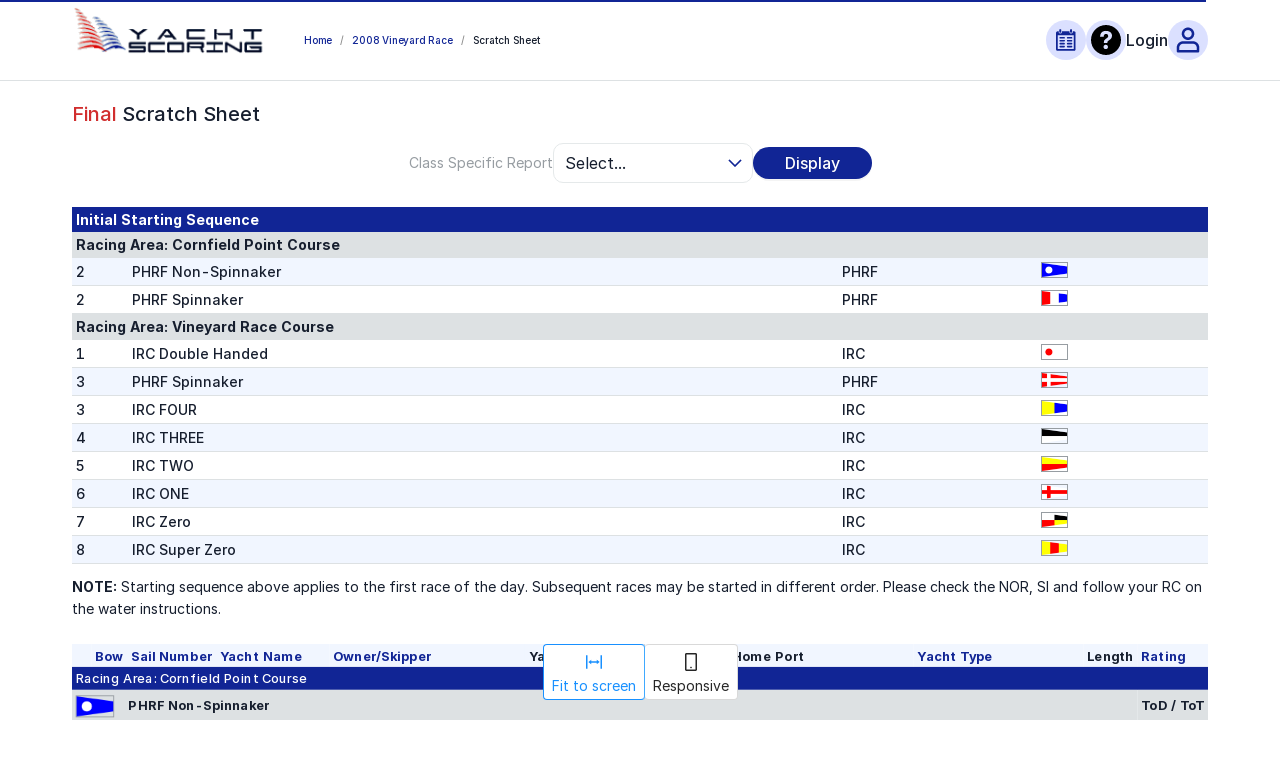

--- FILE ---
content_type: text/javascript
request_url: https://yachtscoring.com/static/js/2099.dc1de4ac.chunk.js
body_size: 39940
content:
"use strict";(self.webpackChunkyachtscoring_frontend=self.webpackChunkyachtscoring_frontend||[]).push([[2099],{2099:function(A,E,M){M.d(E,{l:function(){return R}});var g,B=M(4942),U=M(63277),R=(g={},(0,B.Z)(g,U.qW.Alpha,"[data-uri]"),(0,B.Z)(g,U.qW.Bravo,"[data-uri]"),(0,B.Z)(g,U.qW.Charlie,"[data-uri]"),(0,B.Z)(g,U.qW.Delta,"[data-uri]"),(0,B.Z)(g,U.qW.Echo,"[data-uri]"),(0,B.Z)(g,U.qW.Foxtrot,"[data-uri]"),(0,B.Z)(g,U.qW.Golf,"[data-uri]"),(0,B.Z)(g,U.qW.Hotel,"[data-uri]"),(0,B.Z)(g,U.qW.India,"[data-uri]"),(0,B.Z)(g,U.qW.Juliet,"[data-uri]"),(0,B.Z)(g,U.qW.Kilo,"[data-uri]"),(0,B.Z)(g,U.qW.Lima,"[data-uri]"),(0,B.Z)(g,U.qW.Mike,"[data-uri]"),(0,B.Z)(g,U.qW.November,"[data-uri]"),(0,B.Z)(g,U.qW.Oscar,"[data-uri]"),(0,B.Z)(g,U.qW.Papa,"[data-uri]"),(0,B.Z)(g,U.qW.Quebec,"[data-uri]"),(0,B.Z)(g,U.qW.Romeo,"[data-uri]"),(0,B.Z)(g,U.qW.Sierra,"[data-uri]"),(0,B.Z)(g,U.qW.Tango,"[data-uri]"),(0,B.Z)(g,U.qW.Uniform,"[data-uri]"),(0,B.Z)(g,U.qW.Victor,"[data-uri]"),(0,B.Z)(g,U.qW.Whiskey,"[data-uri]"),(0,B.Z)(g,U.qW.Xray,"[data-uri]"),(0,B.Z)(g,U.qW.Yankee,"[data-uri]"),(0,B.Z)(g,U.qW.Zulu,"[data-uri]"),(0,B.Z)(g,U.qW.Zero,"[data-uri]"),(0,B.Z)(g,U.qW.One,"[data-uri]"),(0,B.Z)(g,U.qW.Two,"[data-uri]"),(0,B.Z)(g,U.qW.Three,"[data-uri]"),(0,B.Z)(g,U.qW.Four,"[data-uri]"),(0,B.Z)(g,U.qW.Five,"[data-uri]"),(0,B.Z)(g,U.qW.Six,"[data-uri]"),(0,B.Z)(g,U.qW.Seven,"[data-uri]"),(0,B.Z)(g,U.qW.Eight,"[data-uri]"),(0,B.Z)(g,U.qW.Nine,"[data-uri]"),(0,B.Z)(g,U.qW["Answer Pennant"],"[data-uri]"),(0,B.Z)(g,U.qW.Prompt,"[data-uri]"),(0,B.Z)(g,U.qW["Substitute 1"],"[data-uri]"),(0,B.Z)(g,U.qW["Substitute 2"],"[data-uri]"),(0,B.Z)(g,U.qW["Substitute 3"],"[data-uri]"),(0,B.Z)(g,U.qW["Substitute 4"],"[data-uri]"),(0,B.Z)(g,U.qW.Black,"[data-uri]"),(0,B.Z)(g,U.qW.Blue,"[data-uri]"),(0,B.Z)(g,U.qW.Blue_White,"[data-uri]"),(0,B.Z)(g,U.qW.Brown,"[data-uri]"),(0,B.Z)(g,U.qW.Burgundy,"[data-uri]"),(0,B.Z)(g,U.qW.Gray,"[data-uri]"),(0,B.Z)(g,U.qW.Green_Neon,"[data-uri]"),(0,B.Z)(g,U.qW.Green,"[data-uri]"),(0,B.Z)(g,U.qW.Green_Dark,"[data-uri]"),(0,B.Z)(g,U.qW.Green_Pink,"[data-uri]"),(0,B.Z)(g,U.qW.Green_White,"[data-uri]"),(0,B.Z)(g,U.qW.LtBlue,"[data-uri]"),(0,B.Z)(g,U.qW.Lime,"[data-uri]"),(0,B.Z)(g,U.qW.Orange,"[data-uri]"),(0,B.Z)(g,U.qW.Orange_Black,"[data-uri]"),(0,B.Z)(g,U.qW.Pink,"[data-uri]"),(0,B.Z)(g,U.qW.Plum,"[data-uri]"),(0,B.Z)(g,U.qW.Purple,"[data-uri]"),(0,B.Z)(g,U.qW.Red,"[data-uri]"),(0,B.Z)(g,U.qW.Raspberry,"[data-uri]"),(0,B.Z)(g,U.qW.Seagreen,"[data-uri]"),(0,B.Z)(g,U.qW.Tan,"[data-uri]"),(0,B.Z)(g,U.qW.Turquoise,"[data-uri]"),(0,B.Z)(g,U.qW.White,"[data-uri]"),(0,B.Z)(g,U.qW.Yellow,"[data-uri]"),g)}}]);